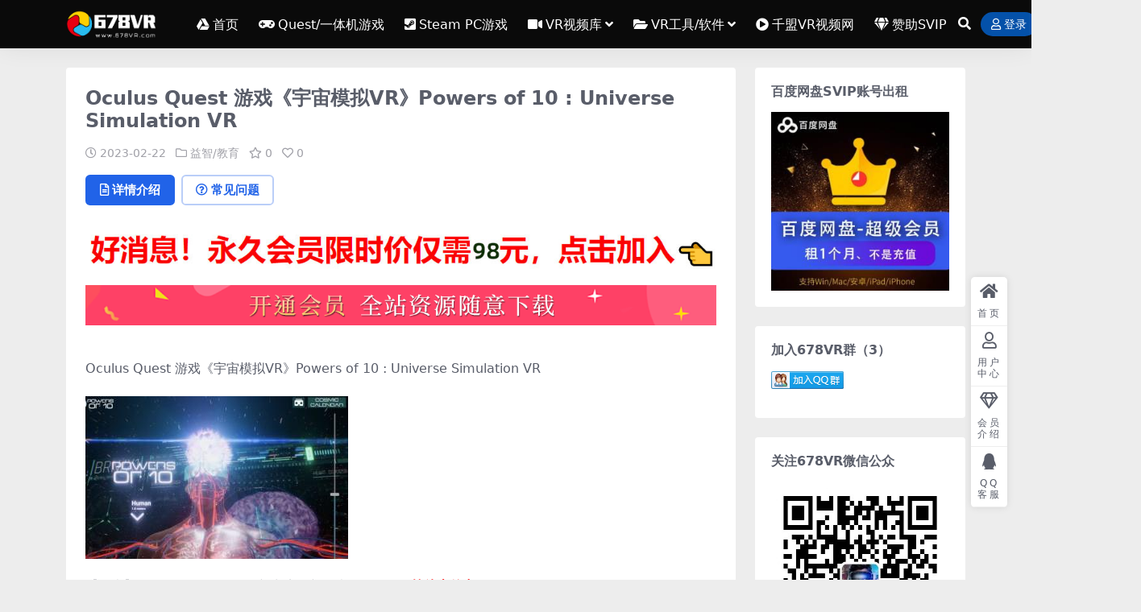

--- FILE ---
content_type: text/html; charset=UTF-8
request_url: https://www.678vr.com/19372.html
body_size: 10691
content:
<!DOCTYPE html>
<html lang="zh-Hans" data-bs-theme="light">
<head>
	<meta http-equiv="Content-Type" content="text/html; charset=UTF-8">
	<meta name="viewport" content="width=device-width, initial-scale=1">
	<link rel="profile" href="https://gmpg.org/xfn/11">
	<title>Oculus Quest 游戏《宇宙模拟VR》Powers of 10 : Universe Simulation VR-678VR游戏网</title>
<meta name='robots' content='max-image-preview:large' />
	<style>img:is([sizes="auto" i], [sizes^="auto," i]) { contain-intrinsic-size: 3000px 1500px }</style>
	<meta name="keywords" content="quest游戏,quest直装游戏,益智/教育,">
<meta name="description" content="Oculus Quest 游戏《宇宙模拟VR》Powers of 10 : Universe Simulation VR 【版本】：2023年2月21号更新商店最新版本至v3.0.3 [等待上传中] 【名称】：Powers of 10 :">
<link href="https://www.678vr.com/favicon.ico" rel="icon">
<link rel='stylesheet' id='csf-fa5-css' href='https://www.678vr.com/wp-content/themes/ripro-v5/assets/css/font-awesome/css/all.min.css?ver=5.15.4' media='all' />
<link rel='stylesheet' id='csf-fa5-v4-shims-css' href='https://www.678vr.com/wp-content/themes/ripro-v5/assets/css/font-awesome/css/v4-shims.min.css?ver=5.15.4' media='all' />
<link rel='stylesheet' id='main-css' href='https://www.678vr.com/wp-content/themes/ripro-v5/assets/css/main.min.css?ver=9.3' media='all' />
<script src="https://www.678vr.com/wp-content/themes/ripro-v5/assets/js/jquery.min.js?ver=3.6.0" id="jquery-js"></script>
<link rel="canonical" href="https://www.678vr.com/19372.html" />
<link rel='shortlink' href='https://www.678vr.com/?p=19372' />
<style type="text/css">
.site-header{background-color:#0a0a0a;}
.navbar .nav-list .sub-menu:before{border-bottom-color:#0a0a0a;}
.navbar .nav-list .sub-menu{background-color:#0a0a0a;}
.site-header,.navbar .nav-list a,.navbar .actions .action-btn{color:#ffffff;}
.navbar .nav-list a:hover,.navbar .nav-list > .menu-item.current-menu-item > a {color:#b823dd;}

</style><style type="text/css">.heading{width:0金币;}.heading{width:0.N折;}.heading{width:0个;}</style></head>

<body class="wp-singular post-template-default single single-post postid-19372 single-format-standard wp-theme-ripro-v5">


<header class="site-header">

    <div class="container"> <!-- container-fluid px-lg-5 -->
	    <div class="navbar">
	      <!-- logo -->
	      <div class="logo-wrapper">
<a rel="nofollow noopener noreferrer" href="https://www.678vr.com/"><img class="logo regular" data-light="https://www.678vr.com/wp-content/uploads/2025/08/1611727332-96d6f2e7e1f705a.png" data-dark="https://www.678vr.com/wp-content/uploads/2025/08/1611727332-96d6f2e7e1f705a.png" src="https://www.678vr.com/wp-content/uploads/2025/08/1611727332-96d6f2e7e1f705a.png" alt="678VR游戏网"></a></div>

	      <div class="sep"></div>
	      
	      <nav class="main-menu d-none d-lg-block">
	        <ul id="header-navbar" class="nav-list"><li class="menu-item"><a href="https://www.678vr.com/"><i class="fab fa-google-drive me-1"></i>首页</a></li>
<li class="menu-item"><a href="https://www.678vr.com/category/vryouxi-2/oculus-quest"><i class="fa fa-gamepad me-1"></i>Quest/一体机游戏</a></li>
<li class="menu-item"><a href="https://www.678vr.com/category/vryouxi-2/htc-vive"><i class="fa fa-steam-square me-1"></i>Steam PC游戏</a></li>
<li class="menu-item menu-item-has-children"><a href="https://www.678vr.com/category/vrshipin"><i class="fa fa-video-camera me-1"></i>VR视频库</a>
<ul class="sub-menu">
	<li class="menu-item"><a href="https://www.678vr.com/category/vrshipin/360vrsp">360°VR视频</a></li>
	<li class="menu-item"><a href="https://www.678vr.com/category/vrshipin/vrdianying">VR电影</a></li>
	<li class="menu-item"><a href="https://www.678vr.com/category/vrshipin/vrdsj">VR电视剧</a></li>
	<li class="menu-item"><a href="https://www.678vr.com/category/vrshipin/dongmanvr">VR动漫</a></li>
	<li class="menu-item"><a href="https://www.678vr.com/category/vrshipin/3dshiping">其他3D</a></li>
</ul>
</li>
<li class="menu-item menu-item-has-children"><a href="https://www.678vr.com/category/vrgj"><i class="fa fa-folder-open me-1"></i>VR工具/软件</a>
<ul class="sub-menu">
	<li class="menu-item"><a href="https://www.678vr.com/category/vrgj/questgongju">Oculus Quest</a></li>
	<li class="menu-item"><a href="https://www.678vr.com/category/vrgj/htcgongju">VIVE &amp; Rifts PC</a></li>
	<li class="menu-item"><a href="https://www.678vr.com/category/vrgj/android-vrruanjian">安卓Android</a></li>
	<li class="menu-item menu-item-has-children"><a href="https://www.678vr.com/category/vrjc"><i class="fa fa-wrench me-1"></i>VR教程攻略</a>
	<ul class="sub-menu">
		<li class="menu-item"><a href="https://www.678vr.com/category/vrjc/questjc">Oculus Quest教程</a></li>
		<li class="menu-item"><a href="https://www.678vr.com/category/vrjc/htcjc">VIVE &amp; Rifts PC教程</a></li>
		<li class="menu-item"><a href="https://www.678vr.com/category/vrjc/vryxjc">VR游戏教程</a></li>
		<li class="menu-item"><a href="https://www.678vr.com/category/vrjc/qtjc">其他设备教程</a></li>
		<li class="menu-item menu-item-has-children"><a href="https://www.678vr.com/category/vrqita"><i class="fa fa-forward me-1"></i>其他</a>
		<ul class="sub-menu">
			<li class="menu-item menu-item-has-children"><a href="https://www.678vr.com/category/vrzixun"><i class="fa fa-comment me-1"></i>VR新闻资讯</a>
			<ul class="sub-menu">
				<li class="menu-item"><a href="https://www.678vr.com/category/vrzixun/vrhangye">VR行业资讯</a></li>
				<li class="menu-item"><a href="https://www.678vr.com/category/vrzixun/vryingjian">VR硬件资讯</a></li>
				<li class="menu-item"><a href="https://www.678vr.com/category/vrzixun/vrpingce">VR评测资讯</a></li>
				<li class="menu-item"><a href="https://www.678vr.com/category/vrzixun/vryouxi">VR游戏资讯</a></li>
			</ul>
</li>
			<li class="menu-item"><a href="https://www.678vr.com/zhuanti">专题</a></li>
		</ul>
</li>
	</ul>
</li>
</ul>
</li>
<li class="menu-item"><a href="https://qmvr360.com/"><i class="fas fa-play-circle me-1"></i>千盟VR视频网</a></li>
<li class="menu-item"><a href="https://678vr.com/vip-prices/"><i class="fas fa-gem me-1"></i>赞助SVIP</a></li>
</ul>	      </nav>
	      
	      <div class="actions">
	        


	<span class="action-btn toggle-search" rel="nofollow noopener noreferrer" title="站内搜索"><i class="fas fa-search"></i></span>




	<a class="action-btn login-btn btn-sm btn" rel="nofollow noopener noreferrer" href="https://www.678vr.com/login?redirect_to=https%3A%2F%2Fwww.678vr.com%2F19372.html"><i class="far fa-user me-1"></i>登录</a>


	        <div class="burger d-flex d-lg-none"><i class="fas fa-bars"></i></div>
	      </div>

	      	      <div class="navbar-search">
<div class="search-form">
    <form method="get" action="https://www.678vr.com/">
                    <div class="search-select">
                <select  name='cat' id='cat-search-select-5' class='form-select'>
	<option value=''>全站</option>
	<option class="level-0" value="160">Pico移植游戏</option>
	<option class="level-0" value="150">其他</option>
	<option class="level-0" value="36">Oculus Rift</option>
	<option class="level-0" value="35">Valve Index</option>
	<option class="level-0" value="34">Windows MR</option>
	<option class="level-0" value="33">Gear VR/Go</option>
	<option class="level-0" value="31">大朋VR/Nolo VR</option>
	<option class="level-0" value="30">VR游戏库</option>
	<option class="level-0" value="20">VR视频库</option>
	<option class="level-0" value="14">VR工具/软件</option>
	<option class="level-0" value="7">VR教程攻略</option>
	<option class="level-0" value="2">VR新闻资讯</option>
	<option class="level-0" value="1">未分类</option>
</select>
            </div>
        
        <div class="search-fields">
          <input type="text" class="" placeholder="输入关键词 回车..." autocomplete="off" value="" name="s" required="required">
          <button title="点击搜索" type="submit"><i class="fas fa-search"></i></button>
      </div>
  </form>
</div>
</div>
		  	      
	    </div>
    </div>

</header>

<div class="header-gap"></div>


<!-- **************** MAIN CONTENT START **************** -->
<main>
	




<div class="container mt-2 mt-sm-4">
	<div class="row g-2 g-md-3 g-lg-4">

		<div class="content-wrapper col-md-12 col-lg-9" data-sticky-content>
			<div class="card">

									<div class="article-header">
						<h1 class="post-title mb-2 mb-lg-3">Oculus Quest 游戏《宇宙模拟VR》Powers of 10 : Universe Simulation VR</h1>						<div class="article-meta">
								<span class="meta-date"><i class="far fa-clock me-1"></i>2023-02-22</span>

	<span class="meta-cat-dot"><i class="far fa-folder me-1"></i><a href="https://www.678vr.com/category/vryouxi-2/oculus-quest/yizhivr">益智/教育</a></span>

	<span class="meta-fav d-none d-md-inline-block"><i class="far fa-star me-1"></i>0</span>

	<span class="meta-likes d-none d-md-inline-block"><i class="far fa-heart me-1"></i>0</span>




	<span class="meta-edit"></span></span>
						</div>
					</div>
				
				
				
				

<div class="single-content-nav">
  <ul class="nav nav-pills" id="pills-tab" role="tablist">

    <li class="nav-item" role="presentation">
      <a class="nav-link active" id="pills-details-tab" data-toggle="pill" href="#pills-details" role="tab" aria-controls="pills-details" aria-selected="true"><i class="far fa-file-alt me-1"></i>详情介绍</a>
    </li>

        <li class="nav-item" role="presentation">
      <a class="nav-link" id="pills-faq-tab" data-toggle="pill" href="#pills-faq" role="tab" aria-controls="pills-faq" aria-selected="false"><i class="far fa-question-circle me-1"></i>常见问题</a>
    </li>
    
        
  </ul>
</div>


<div class="tab-content" id="pills-tabContent">
	<div class="tab-pane fade show active" id="pills-details" role="tabpanel" aria-labelledby="pills-details-tab">
		<div class="site-addswarp pc top"><a href="https://678vr.com/vip-prices/" target="_blank" rel="nofollow noopener noreferrer" title="广告：开通SVIP会员全部免费"><img src="https://www.678vr.com/wp-content/uploads/2024/12/1733473869-ed3d2c21991e3be.jpg" style=" width: 100%;margin-bottom: 1rem;"></a>
<a href="https://678vr.com/vip-prices/" target="_blank" rel="nofollow noopener noreferrer" title="开通SVIP会员"><img src="https://www.678vr.com/wp-content/uploads/2025/08/666.png" style=" width: 100%;margin-bottom: 1rem;"></a></div>
		<article class="post-content post-19372 post type-post status-publish format-standard has-post-thumbnail hentry category-yizhivr tag-quest" >
			<p>Oculus Quest 游戏《宇宙模拟VR》Powers of 10 : Universe Simulation VR</p>
<p><img fetchpriority="high" decoding="async" class="alignnone size-full wp-image-19373" src="https://www.678vr.com/wp-content/uploads/2023/02/1677069769-7b41a5cb3cac985.jpg" alt="" width="326" height="202" /></p>
<p>【版本】：2023年2月21号更新商店最新版本至v3.0.3<span style="color: #ff0000;"><strong> [等待上传中]</strong></span></p>
<p>【名称】：Powers of 10 : Universe Simulation</p>
<p>【类型】：模拟、教育、宇宙、科幻</p>
<p>【平台】：Quest、Quest 2、Meta Quest Pro（一体机版本）</p>
<p>【联机】：单人离线</p>
<p>【大小】：432MB</p>
<p>【刷新】：90Hz</p>
<p>【语言】：英文</p>
<p>【说明】：</p>
<h2>关于这款游戏</h2>
<p>进入想象中的宇宙飞船。 10 的幂是 HolloLab 的一款新 VR 应用程序。 用一束光穿越时空，放大所有数量级的宇宙：从多元宇宙到弦尺度，从大爆炸到人脑，再到黑洞。</p>
<p>部分是宇宙的 VR 模拟，部分是教育游戏，10 的幂邀请您探索我们宇宙的奇迹，并在由 NASA 数据集和 CT/MRI 医学成像扫描生成的令人兴奋的科学可视化、HolloLab 的互动艺术中探索其最深层的奥秘 &amp; IMC Lab 艺术家和宇宙相互联系的观念转变思想。</p>
<p>在身体、大脑、心脏、肺、城市、地球、国际空间站、太阳系、银河系、处女座星系团、宇宙微波背景辐射、多元宇宙、微生物、细胞、病毒的 3D 数据可视化中学习和玩耍 、DNA、原子、夸克、弦和普朗克尺度，以及从大爆炸到今天的宇宙历、生命之树等。</p>
<p><img decoding="async" class="alignnone size-medium wp-image-19374" src="https://www.678vr.com/wp-content/uploads/2023/02/1677069840-67faf9c0fab6bb9.jpg" alt="" width="1440" height="810" /> <img decoding="async" class="alignnone size-medium wp-image-19375" src="https://www.678vr.com/wp-content/uploads/2023/02/1677069843-71db1ed2ba3cb87.jpg" alt="" width="1440" height="810" /> <img loading="lazy" decoding="async" class="alignnone size-medium wp-image-19376" src="https://www.678vr.com/wp-content/uploads/2023/02/1677069845-922c699fbf7db1c.jpg" alt="" width="1440" height="810" /> <img loading="lazy" decoding="async" class="alignnone size-medium wp-image-19377" src="https://www.678vr.com/wp-content/uploads/2023/02/1677069847-4accc209707fc75.jpg" alt="" width="1440" height="810" /></p>
<p>预览视频</p>
<div style="text-align: center;"><video src="https:\/\/video.d35a.cn\/10000000_771828047247734_3984500868817802390_n.mp4%3F_nc_cat%3D110%26ccb%3D1-7%26_nc_sid%3D0ed769%26_nc_ohc%3DzZf_0hiTdDEAX_dBtL7%26_nc_ht%3Dscontent.oculuscdn.com%26oh%3D00_AfBAjpRBcEoQoJ-1abrGZpvxdLH9uurgTAIJI4edTWH4QA%26oe.mp4" controls="controls" width="600px" height="400px"><br />
</video></div>
<p>购买正版</p>
<p>===========================</p>
<p><span style="color: #ff0000;">【注：开通SVIP全站资源免费下载，包括付费资源均免费下载】</span></p>
<p><span style="color: #ff0000;">OculusQuest 游戏《宇宙模拟》Powers of 10 : Universe Simulation下载安装方法 <a style="color: #ff0000;" href="https://www.678vr.com/732.html">https://www.678vr.com/732.html</a></span></p>

			<div class="entry-copyright">
	<i class="fas fa-info-circle me-1"></i>声明：
本站提供的所有资源均是在网上搜集,任何涉及商业盈利目的均不得使用，
否则产生的一切后果将由您自己承担！本站将不对本站的任何内容负任何法律责任！
该下载内容仅做宽带测试使用，请在下载后24小时内删除。
如若本站内容侵犯了您的作品权益，可联系我们QQ：751166800进行删除处理！
 本站为非盈利性站点，VIP功能仅仅作为用户喜欢本站赞助捐赠打赏作为网站服务器支出费用，所有内容不作为商业行为。</div>
		</article>

		
		
<div class="entry-tags">
	<i class="fas fa-tags me-1"></i>
			<a href="https://www.678vr.com/tag/quest%e6%b8%b8%e6%88%8f" rel="tag">quest游戏</a>
			<a href="https://www.678vr.com/tag/quest%e7%9b%b4%e8%a3%85%e6%b8%b8%e6%88%8f" rel="tag">quest直装游戏</a>
	</div>
		
<div class="entry-social">

	<div class="row mt-2 mt-lg-3">
		
		<div class="col">
						<a class="share-author" href="https://www.678vr.com/author/f0bca17581eb6757">
				<div class="avatar me-1"><img class="avatar-img rounded-circle border border-white border-3 shadow" src="//www.678vr.com/wp-content/themes/ripro-v5/assets/img/avatar.png" alt="">
				</div>678vr            </a>
            		</div>

		<div class="col-auto">
			
						<a class="btn btn-sm btn-info-soft post-share-btn" href="javascript:void(0);"><i class="fas fa-share-alt me-1"></i>分享</a>
			
						<a class="btn btn-sm btn-success-soft post-fav-btn" href="javascript:void(0);" data-is="1"><i class="far fa-star me-1"></i></i>收藏</a>
			
						<a class="btn btn-sm btn-danger-soft post-like-btn" href="javascript:void(0);" data-text="已点赞"><i class="far fa-heart me-1"></i>点赞(<span class="count">0</span>)</a>
			
		</div>
	</div>

</div>	</div>


		<div class="tab-pane fade" id="pills-faq" role="tabpanel" aria-labelledby="pills-faq-tab">
	
	    <ol class="list-group list-group-numbered">
		  		  	<li class="list-group-item list-group-item-info d-flex justify-content-between align-items-start">
			    <div class="ms-2 me-auto">
			      <div class="fw-bold">免费下载或者VIP会员资源能否直接商用？</div>
			      <div class="text-muted">本站所有资源版权均属于原作者所有，这里所提供资源均只能用于参考学习用，请勿直接商用。若由于商用引起版权纠纷，一切责任均由使用者承担。更多说明请参考 VIP介绍。</div>
			    </div>
			</li>
	    		  	<li class="list-group-item list-group-item-info d-flex justify-content-between align-items-start">
			    <div class="ms-2 me-auto">
			      <div class="fw-bold">提示下载完但解压或打开不了？</div>
			      <div class="text-muted">最常见的情况是下载不完整: 可对比下载完压缩包的与网盘上的容量，若小于网盘提示的容量则是这个原因。这是浏览器下载的bug，建议用百度网盘软件或迅雷下载。 若排除这种情况，可在对应资源底部留言，或联络我们。</div>
			    </div>
			</li>
	    		  	<li class="list-group-item list-group-item-info d-flex justify-content-between align-items-start">
			    <div class="ms-2 me-auto">
			      <div class="fw-bold">找不到素材资源介绍文章里的示例图片？</div>
			      <div class="text-muted">对于会员专享、整站源码、程序插件、网站模板、网页模版等类型的素材，文章内用于介绍的图片通常并不包含在对应可供下载素材包内。这些相关商业图片需另外购买，且本站不负责(也没有办法)找到出处。 同样地一些字体文件也是这种情况，但部分素材会在素材包内有一份字体下载链接清单。</div>
			    </div>
			</li>
	    		  	<li class="list-group-item list-group-item-info d-flex justify-content-between align-items-start">
			    <div class="ms-2 me-auto">
			      <div class="fw-bold">付款后无法显示下载地址或者无法查看内容？</div>
			      <div class="text-muted">如果您已经成功付款但是网站没有弹出成功提示，请联系站长提供付款信息为您处理</div>
			    </div>
			</li>
	    		  	<li class="list-group-item list-group-item-info d-flex justify-content-between align-items-start">
			    <div class="ms-2 me-auto">
			      <div class="fw-bold">购买该资源后，可以退款吗？</div>
			      <div class="text-muted">源码素材属于虚拟商品，具有可复制性，可传播性，一旦授予，不接受任何形式的退款、换货要求。请您在购买获取之前确认好 是您所需要的资源</div>
			    </div>
			</li>
	    		</ol>

	</div>
	
	
</div>


			</div>
			
			

<div class="entry-navigation">
    <div class="row g-3">
                <div class="col-lg-6 col-12">
            <a class="entry-page-prev" href="https://www.678vr.com/11585.html" title="Oculus Quest 游戏《维京日重制版VR》Viking Days Remaster VR">
                <div class="entry-page-icon"><i class="fas fa-arrow-left"></i></div>
                <div class="entry-page-info">
                    <span class="d-block rnav">上一篇</span>
                    <div class="title">Oculus Quest 游戏《维京日重制版VR》Viking Days Remaster VR</div>
                </div>
            </a>
        </div>
                        <div class="col-lg-6 col-12">
            <a class="entry-page-next" href="https://www.678vr.com/1563.html" title="Oculus Quest 游戏《重力素描VR》Gravity Sketch VR游戏免费下载">
                <div class="entry-page-info">
                    <span class="d-block rnav">下一篇</span>
                    <div class="title">Oculus Quest 游戏《重力素描VR》Gravity Sketch VR游戏免费下载</div>
                </div>
                <div class="entry-page-icon"><i class="fas fa-arrow-right"></i></div>
            </a>
        </div>
            </div>
</div>			
			
<div class="related-posts">
   <h2 class="related-posts-title"><i class="fab fa-hive me-1"></i>相关文章</h2>
   <div class="row g-2 g-md-3 row-cols-2 row-cols-md-3 row-cols-lg-4">
    

	<div class="col">
		<article class="post-item item-grid">

			<div class="tips-badge position-absolute top-0 start-0 z-1 m-2">
				
								<div class="badge bg-warning bg-opacity-75">VIP</div>
				
			</div>
			

<div class="entry-media ratio ratio-16x9">
	<a target="" class="media-img lazy bg-cover bg-center" href="https://www.678vr.com/33176.html" title="Oculus Quest 游戏《鱿鱼游戏VR》Squat Game VR" data-bg="https://www.678vr.com/wp-content/uploads/2025/01/1737690476-c2e0bab28ff15bf.jpg">

		
		<!-- 音视频缩略图 -->
		
	</a>
</div>			<div class="entry-wrapper">
									<div class="entry-cat-dot"><a href="https://www.678vr.com/category/vryouxi-2/oculus-quest/maoxianvr">冒险/动作</a></div>
				
				<h2 class="entry-title">
					<a target="" href="https://www.678vr.com/33176.html" title="Oculus Quest 游戏《鱿鱼游戏VR》Squat Game VR">Oculus Quest 游戏《鱿鱼游戏VR》Squat Game VR</a>
				</h2>

				
				
<div class="entry-meta">

		<span class="meta-date"><i class="far fa-clock me-1"></i><time class="pub-date" datetime="2025-04-15T14:00:17+08:00">9 月前</time></span>
	
		<span class="meta-likes d-none d-md-inline-block"><i class="far fa-heart me-1"></i>0</span>
	
		<span class="meta-fav d-none d-md-inline-block"><i class="far fa-star me-1"></i>0</span>
	
	
		<span class="meta-price"><i class="fas fa-coins me-1"></i>5</span>
	
</div>			</div>
		</article>
	</div>



	<div class="col">
		<article class="post-item item-grid">

			<div class="tips-badge position-absolute top-0 start-0 z-1 m-2">
				
								<div class="badge bg-warning bg-opacity-75">VIP</div>
				
			</div>
			

<div class="entry-media ratio ratio-16x9">
	<a target="" class="media-img lazy bg-cover bg-center" href="https://www.678vr.com/30118.html" title="Oculus Quest 游戏《爆炸小猫 VR》Exploding Kittens VR" data-bg="https://www.678vr.com/wp-content/uploads/2024/10/1728196487-0e532ef46dcf992.jpg">

		
		<!-- 音视频缩略图 -->
		
	</a>
</div>			<div class="entry-wrapper">
									<div class="entry-cat-dot"><a href="https://www.678vr.com/category/vryouxi-2/oculus-quest/xiuxianvr">休闲/音乐</a></div>
				
				<h2 class="entry-title">
					<a target="" href="https://www.678vr.com/30118.html" title="Oculus Quest 游戏《爆炸小猫 VR》Exploding Kittens VR">Oculus Quest 游戏《爆炸小猫 VR》Exploding Kittens VR</a>
				</h2>

				
				
<div class="entry-meta">

		<span class="meta-date"><i class="far fa-clock me-1"></i><time class="pub-date" datetime="2025-01-16T11:00:35+08:00">12 月前</time></span>
	
		<span class="meta-likes d-none d-md-inline-block"><i class="far fa-heart me-1"></i>0</span>
	
		<span class="meta-fav d-none d-md-inline-block"><i class="far fa-star me-1"></i>0</span>
	
	
		<span class="meta-price"><i class="fas fa-coins me-1"></i>5</span>
	
</div>			</div>
		</article>
	</div>



	<div class="col">
		<article class="post-item item-grid">

			<div class="tips-badge position-absolute top-0 start-0 z-1 m-2">
				
								<div class="badge bg-warning bg-opacity-75">VIP</div>
				
			</div>
			

<div class="entry-media ratio ratio-16x9">
	<a target="" class="media-img lazy bg-cover bg-center" href="https://www.678vr.com/38524.html" title="Meta Quest 游戏《自定义道路》Marblecraft" data-bg="https://www.678vr.com/wp-content/uploads/2026/01/10001-2025-06-09T211151.371.jpg">

		
		<!-- 音视频缩略图 -->
		
	</a>
</div>			<div class="entry-wrapper">
									<div class="entry-cat-dot"><a href="https://www.678vr.com/category/vryouxi-2/oculus-quest/xiuxianvr">休闲/音乐</a></div>
				
				<h2 class="entry-title">
					<a target="" href="https://www.678vr.com/38524.html" title="Meta Quest 游戏《自定义道路》Marblecraft">Meta Quest 游戏《自定义道路》Marblecraft</a>
				</h2>

				
				
<div class="entry-meta">

		<span class="meta-date"><i class="far fa-clock me-1"></i><time class="pub-date" datetime="2026-01-09T14:50:59+08:00">5 天前</time></span>
	
		<span class="meta-likes d-none d-md-inline-block"><i class="far fa-heart me-1"></i>0</span>
	
		<span class="meta-fav d-none d-md-inline-block"><i class="far fa-star me-1"></i>0</span>
	
	
		<span class="meta-price"><i class="fas fa-coins me-1"></i>5</span>
	
</div>			</div>
		</article>
	</div>



	<div class="col">
		<article class="post-item item-grid">

			<div class="tips-badge position-absolute top-0 start-0 z-1 m-2">
				
								<div class="badge bg-warning bg-opacity-75">VIP</div>
				
			</div>
			

<div class="entry-media ratio ratio-16x9">
	<a target="" class="media-img lazy bg-cover bg-center" href="https://www.678vr.com/6899.html" title="Oculus Quest 游戏《度假模拟器VR》Vacation Simulator VR" data-bg="https://www.678vr.com/wp-content/uploads/2021/04/1619798204-f26ef914245883c.jpeg">

		
		<!-- 音视频缩略图 -->
		
	</a>
</div>			<div class="entry-wrapper">
									<div class="entry-cat-dot"><a href="https://www.678vr.com/category/vryouxi-2/oculus-quest/xiuxianvr">休闲/音乐</a> <a href="https://www.678vr.com/category/vryouxi-2/oculus-quest/yizhivr">益智/教育</a></div>
				
				<h2 class="entry-title">
					<a target="" href="https://www.678vr.com/6899.html" title="Oculus Quest 游戏《度假模拟器VR》Vacation Simulator VR">Oculus Quest 游戏《度假模拟器VR》Vacation Simulator VR</a>
				</h2>

				
				
<div class="entry-meta">

		<span class="meta-date"><i class="far fa-clock me-1"></i><time class="pub-date" datetime="2025-10-11T15:40:22+08:00">3 月前</time></span>
	
		<span class="meta-likes d-none d-md-inline-block"><i class="far fa-heart me-1"></i>0</span>
	
		<span class="meta-fav d-none d-md-inline-block"><i class="far fa-star me-1"></i>0</span>
	
	
		<span class="meta-price"><i class="fas fa-coins me-1"></i>5</span>
	
</div>			</div>
		</article>
	</div>

    </div>
</div>

			
		</div>

		<div class="sidebar-wrapper col-md-12 col-lg-3 h-100" data-sticky>
			<div class="sidebar">
				<div id="media_image-3" class="widget widget_media_image"><h5 class="widget-title">百度网盘SVIP账号出租</h5><a href="http://678vr.cn/"><img width="276" height="277" src="https://www.678vr.com/wp-content/uploads/2024/09/1727146703-fbeca9bc0767499.jpg" class="image wp-image-29818  attachment-full size-full" alt="" style="max-width: 100%; height: auto;" decoding="async" loading="lazy" /></a></div><div id="text-2" class="widget widget_text"><h5 class="widget-title">加入678VR群（3）</h5>			<div class="textwidget"><p><a target="_blank" href="https://qm.qq.com/cgi-bin/qm/qr?k=MiRWZOlwJVXGWyEijJy2dZTrzIWiMT1C&#038;jump_from=webapi"><img decoding="async" border="0" src="//pub.idqqimg.com/wpa/images/group.png" alt="Oculus Quest VR游戏 交流" title="Oculus Quest VR游戏 交流"></a></p>
</div>
		</div><div id="media_image-2" class="widget widget_media_image"><h5 class="widget-title">关注678VR微信公众</h5><a href="https://www.678vr.com/vip"><img class="image " src="http://678vr.com/VR%E8%A7%86%E9%A2%91%E3%80%81VR%E7%94%B5%E5%BD%B1%E3%80%81VR%E6%B8%B8%E6%88%8F%E8%B5%84%E6%BA%90%E5%85%B3%E6%B3%A8%E5%85%AC%E4%BC%97%E5%8F%B7.jpg" alt="" width="258" height="258" decoding="async" loading="lazy" /></a></div><div id="text-3" class="widget widget_text">			<div class="textwidget"><p>网站会不定期随机给一些注册用户赠送SVIP会员。</p>
</div>
		</div>			</div>
		</div>

	</div>
</div>
</main>
<!-- **************** MAIN CONTENT END **************** -->

<!-- =======================
Footer START -->
<footer class="site-footer py-md-4 py-2 mt-2 mt-md-4">
	<div class="container">

		

<div class="row d-none d-lg-flex mb-3">
  <div class="col-md-4">
    <div class="logo-wrapper">
          </div>
    <div class="logo-wrapper">
<a rel="nofollow noopener noreferrer" href="https://www.678vr.com/"><img class="logo regular" data-light="https://www.678vr.com/wp-content/uploads/2025/08/1611727332-96d6f2e7e1f705a.png" data-dark="https://www.678vr.com/wp-content/uploads/2025/08/1611727332-96d6f2e7e1f705a.png" src="https://www.678vr.com/wp-content/uploads/2025/08/1611727332-96d6f2e7e1f705a.png" alt="678VR游戏网"></a></div>
    <p class="small mb-0">本站大部分内容均收集于网络!若内容若侵犯到您的权益，请发送邮件至：751166800@qq.com我们将第一时间处理！</p>
  </div>

  <div class="col-md-2">
    <h4 class="widget-title">快速导航</h4>
    <ul class="list-unstyled widget-links">
      <li><a href="https://www.678vr.com/user">个人中心</a></li><li><a href="https://www.678vr.com/tags">标签云</a></li><li><a href="https://www.678vr.com/links">网址导航</a></li>    </ul>
  </div>

  <div class="col-md-2">
    <h4 class="widget-title">关于本站</h4>
    <ul class="list-unstyled widget-links">
      <li><a href="https://www.678vr.com/vip-prices">VIP介绍</a></li><li><a href="https://www.678vr.com/user/ticket">提交工单</a></li><li><a href="https://www.678vr.com/user/aff">推广计划</a></li>    </ul>
  </div>

  <div class="col-md-4">
    <h4 class="widget-title">联系我们</h4>
    <div class=""><img width="80" height="80" src="https://www.678vr.com/QQ.jpg" style="float: left;" title="QQ二维码"><img width="80" height="80" src="https://www.678vr.com/gongzhonghao.jpg" style="float: left;" title="微信二维码">如有下载失效或其他问题可与我们在线QQ联系或登录本站账号进入个人中心提交工单。</div>
  </div>
</div>


		<div class="text-center small w-100">
			<div>Copyright © 2023 <a target="_blank" href="http://678vr.com/">678VR网</a> - All rights reserved
<script> var _mtj = _mtj || []; (function () { var mtj = document.createElement("script"); mtj.src = "https://node61.aizhantj.com:21233/tjjs/?k=z9o39peeblb"; var s = document.getElementsByTagName("script")[0]; s.parentNode.insertBefore(mtj, s); })(); </script></div>
			<div class=""><a href="https://beian.miit.gov.cn" target="_blank" rel="noreferrer nofollow">粤ICP备758410505401号-1</a><a href="#" target="_blank" rel="noreferrer nofollow">粤公网安备 0250105400</a></div>
		</div>

		
		
	</div>
</footer>
<!-- =======================
Footer END -->


<!-- Back to top rollbar-->
	<div class="rollbar">
		<ul class="actions">
			<li><a target="" href="https://www.678vr.com/" rel="nofollow noopener noreferrer"><i class="fas fa-home"></i><span>首页</span></a></li><li><a target="" href="https://www.678vr.com/user" rel="nofollow noopener noreferrer"><i class="far fa-user"></i><span>用户中心</span></a></li><li><a target="" href="https://www.678vr.com/vip-prices" rel="nofollow noopener noreferrer"><i class="fa fa-diamond"></i><span>会员介绍</span></a></li><li><a target="" href="http://wpa.qq.com/msgrd?v=3&amp;uin=751166800&amp;site=qq&amp;menu=yes" rel="nofollow noopener noreferrer"><i class="fab fa-qq"></i><span>QQ客服</span></a></li>		</ul>
	</div>
<div class="back-top"><i class="fas fa-caret-up"></i></div>

<!-- m-navbar -->
	<div class="m-navbar">
		<ul>
			<li><a target="" href="https://www.678vr.com" rel="nofollow noopener noreferrer"><i class="fas fa-home"></i><span>首页</span></a></li><li><a target="" href="https://www.678vr.com/tags" rel="nofollow noopener noreferrer"><i class="fas fa-layer-group"></i><span>分类</span></a></li><li><a target="" href="https://www.678vr.com/vip-prices" rel="nofollow noopener noreferrer"><i class="far fa-gem"></i><span>会员</span></a></li><li><a target="" href="https://www.678vr.com/user" rel="nofollow noopener noreferrer"><i class="fas fa-user"></i><span>我的</span></a></li>		</ul>
	</div>

<!-- dimmer-->
<div class="dimmer"></div>

<div class="off-canvas">
  <div class="canvas-close"><i class="fas fa-times"></i></div>
  
  <!-- logo -->
  <div class="logo-wrapper">
<a rel="nofollow noopener noreferrer" href="https://www.678vr.com/"><img class="logo regular" data-light="https://www.678vr.com/wp-content/uploads/2025/08/1611727332-96d6f2e7e1f705a.png" data-dark="https://www.678vr.com/wp-content/uploads/2025/08/1611727332-96d6f2e7e1f705a.png" src="https://www.678vr.com/wp-content/uploads/2025/08/1611727332-96d6f2e7e1f705a.png" alt="678VR游戏网"></a></div>

  
  <div class="mobile-menu d-block d-lg-none"></div>

</div>



<script type="speculationrules">
{"prefetch":[{"source":"document","where":{"and":[{"href_matches":"\/*"},{"not":{"href_matches":["\/wp-*.php","\/wp-admin\/*","\/wp-content\/uploads\/*","\/wp-content\/*","\/wp-content\/plugins\/*","\/wp-content\/themes\/ripro-v5\/*","\/*\\?(.+)"]}},{"not":{"selector_matches":"a[rel~=\"nofollow\"]"}},{"not":{"selector_matches":".no-prefetch, .no-prefetch a"}}]},"eagerness":"conservative"}]}
</script>
<script src="https://www.678vr.com/wp-content/themes/ripro-v5/assets/js/highlight.min.js?ver=11.7.0" id="highlight-js"></script>
<script src="https://www.678vr.com/wp-content/themes/ripro-v5/assets/js/vendor.min.js?ver=9.3" id="vendor-js"></script>
<script id="main-js-extra">
var zb = {"home_url":"https:\/\/www.678vr.com","ajax_url":"https:\/\/www.678vr.com\/wp-admin\/admin-ajax.php","theme_url":"https:\/\/www.678vr.com\/wp-content\/themes\/ripro-v5","singular_id":"19372","post_content_nav":"0","site_popup_login":"1","site_notify_auto":"0","current_user_id":"0","ajax_nonce":"cf466f7a45","gettext":{"__copypwd":"\u5bc6\u7801\u5df2\u590d\u5236\u526a\u8d34\u677f","__copybtn":"\u590d\u5236","__copy_succes":"\u590d\u5236\u6210\u529f","__comment_be":"\u63d0\u4ea4\u4e2d...","__comment_succes":"\u8bc4\u8bba\u6210\u529f","__comment_succes_n":"\u8bc4\u8bba\u6210\u529f\uff0c\u5373\u5c06\u5237\u65b0\u9875\u9762","__buy_be_n":"\u8bf7\u6c42\u652f\u4ed8\u4e2d\u00b7\u00b7\u00b7","__buy_no_n":"\u652f\u4ed8\u5df2\u53d6\u6d88","__is_delete_n":"\u786e\u5b9a\u5220\u9664\u6b64\u8bb0\u5f55\uff1f"}};
</script>
<script src="https://www.678vr.com/wp-content/themes/ripro-v5/assets/js/main.min.js?ver=9.3" id="main-js"></script>
<script src="https://www.678vr.com/wp-includes/js/comment-reply.min.js?ver=6.8.3" id="comment-reply-js" async data-wp-strategy="async"></script>

<!-- 自定义js代码 统计代码 -->
<!-- 自定义js代码 统计代码 END -->

</body>
</html>
